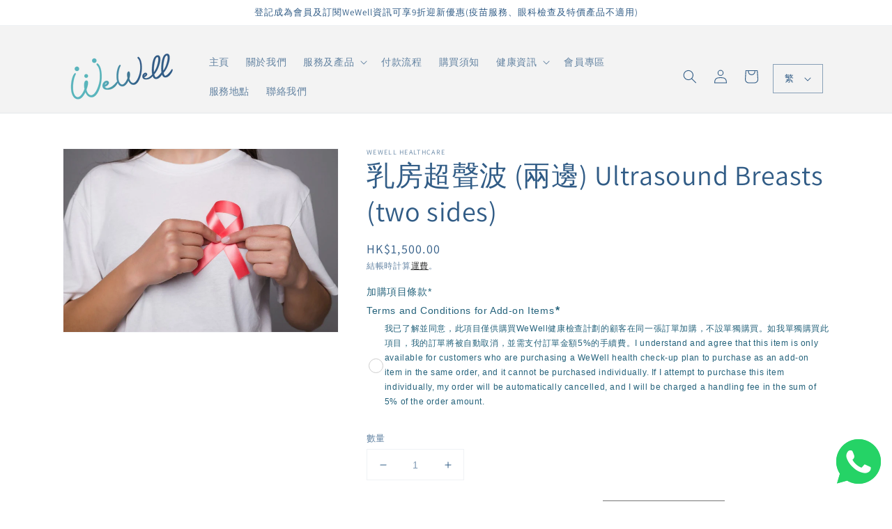

--- FILE ---
content_type: text/html; charset=UTF-8
request_url: https://app.inspon.com/dev-app/backend/api/api.php
body_size: 310
content:
{"product":{"title":"\u4e73\u623f\u8d85\u8072\u6ce2 (\u5169\u908a) Ultrasound Breasts (two sides)","featuredImage":{"id":"gid:\/\/shopify\/ProductImage\/29763174039758"},"options":[{"name":"Title","values":["Default Title"]}],"variants":[{"id":40709276631246,"option1":"Default Title","title":"Default Title","price":"1500.00"}]},"collection":[{"title":"Best Selling Products"},{"title":"Newest Products"},{"title":"\u52a0\u6aa2\u9805\u76ee"},{"title":"All Products"}]}

--- FILE ---
content_type: text/html; charset=UTF-8
request_url: https://app.inspon.com/dev-app/backend/api/api.php
body_size: 4024
content:
{"data":[{"fieldType":"combined","fieldname":"\u65b0\u4e00\u4ee3\u5e36\u72c0\u76b0\u75b9 (\u751f\u86c7) \u75ab\u82d7 (Shingrix) (2\u91dd) (SCH-VAC-00391)","fontColor":"#315B86","textColor":"#315B86","appVariant":[],"allVariants":true,"borderColor":"#cccccc","commonReqMsg":"\u8acb\u78ba\u8a8d\u63a5\u7a2e\u5b89\u6392\uff0c\u8b1d\u8b1d\uff01","inpFieldType":"both","textFontSize":"14","tooltipColor":"#000","allFieldsData":[{"data":{"fieldValues":["\u672c\u4eba\u660e\u767d\u53ca\u78ba\u8a8d\u4ee5\u4e0a\u63a5\u7a2e\u5b89\u6392"],"propertyName":"\u8cfc\u8cb7\u524d\u7d30\u95b1\u4ee5\u4e0b\u6ce8\u610f\u4e8b\u9805","customLanguage":[],"conditionalLogic":false,"customPriceAddon":"","optionlistHeading":"\u6b64\u75ab\u82d7\u53ea\u4f9b\u4ee5\u4e0b\u985e\u5225\u4eba\u58eb\u63a5\u7a2e(\u5426\u5247\u8a3a\u6240\u4e0d\u63d0\u4f9b\u6253\u91dd\u670d\u52d9)\uff1a\n- 50 \u6b72\u6216\u4ee5\u4e0a\u4eba\u58eb \u6216\n- 19\u6b72\u6216\u4ee5\u4e0a\u7531\u8ca0\u8cac\u75ab\u82d7\u6ce8\u5c04\u91ab\u751f\u78ba\u8a8d\u70ba\u514d\u75ab\u529f\u80fd\u4f4e\u4e0b\u4eba\u58eb ","rightToLeftOption":false,"optionlistMultiSel":false,"prodPriceAddonData":[{"id":"","price":"","prodId":"","prodType":"","prodTitle":"","variantTitle":""}],"optionlistPreselect":false,"maxFieldLengthOption":false,"optionlistChooseText":"Choose Any Option: ","optionlistPreOptions":[{"label":"\u672c\u4eba\u660e\u767d\u53ca\u78ba\u8a8d\u4ee5\u4e0a\u63a5\u7a2e\u5b89\u6392","value":"\u672c\u4eba\u660e\u767d\u53ca\u78ba\u8a8d\u4ee5\u4e0a\u63a5\u7a2e\u5b89\u6392"}],"textFieldCustomPrice":false,"textFieldTranslation":false,"optionlistPreSelValue":"\u662f","conditionalLogicOption":"select","textFieldtoolTipOption":false,"textFieldRequiredOption":true,"conditionalLogicHasValue":"has","textFieldRequiredMessage":"Please enter\/select the values before add to cart"},"name":"\u6b64\u75ab\u82d7\u53ea\u4f9b\u4ee5\u4e0b\u985e\u5225\u4eba\u58eb\u63a5\u7a2e(\u5426\u5247\u8a3a\u6240\u4e0d\u63d0\u4f9b\u6253\u91dd\u670d\u52d9)\uff1a\n- 50 \u6b72\u6216\u4ee5\u4e0a\u4eba\u58eb \u6216\n- 19\u6b72\u6216\u4ee5\u4e0a\u7531\u8ca0\u8cac\u75ab\u82d7\u6ce8\u5c04\u91ab\u751f\u78ba\u8a8d\u70ba\u514d\u75ab\u529f\u80fd\u4f4e\u4e0b\u4eba\u58eb ","type":"optionlist"}],"inputFontSize":"14","textFieldWidth":"fill","backgroundColor":"#fff","allVariantValues":[],"borderRadiusSize":"0","placeholderColor":"#cccccc","productCondition":{"products":["\u65b0\u4e00\u4ee3\u5e36\u72c0\u76b0\u75b9 (\u751f\u86c7) \u75ab\u82d7 (Shingrix) (2\u91dd) (SCH-VAC-00391)"],"condition":[],"collection":[],"prodTitleEqual":[],"prodTitleContains":[],"collectionTitleEqual":[],"collectionTitleContains":[]},"thisProductCheck":true,"thisVariantCheck":false,"allConditionCheck":false,"anyConditionCheck":false,"allConditionVariant":false,"allVariantValuesNew":[],"anyConditionVariant":false,"fieldResizeDisabled":false,"thisCollectionCheck":false,"defaultTextfieldFont":"2","noneConditionVariant":false,"selectedProductsdata":[{"id":"6962698551502","title":"\u65b0\u4e00\u4ee3\u5e36\u72c0\u76b0\u75b9 (\u751f\u86c7) \u75ab\u82d7 (Shingrix) (2\u91dd) (SCH-VAC-00391)"}],"showOnAllFieldsCheck":false,"selectedCollectionsData":[],"data_id":"94426"},{"fieldType":"combined","fieldname":"\u5152\u7ae5\u75ab\u82d7\u88dc\u5145\u8a08\u5283 (SCH-VAC-00480)","fontColor":"#315B86","textColor":"#315B86","appVariant":[],"allVariants":true,"borderColor":"#cccccc","commonReqMsg":"\u8acb\u78ba\u8a8d\u63a5\u7a2e\u5b89\u6392\uff0c\u8b1d\u8b1d\uff01","inpFieldType":"both","textFontSize":"14","tooltipColor":"#000","allFieldsData":[{"data":{"fieldValues":["\u672c\u4eba\u660e\u767d\u53ca\u78ba\u8a8d\u4ee5\u4e0a\u63a5\u7a2e\u5b89\u6392"],"propertyName":"\u8cfc\u8cb7\u524d\u7d30\u95b1\u4ee5\u4e0b\u6ce8\u610f\u4e8b\u9805","customLanguage":[],"conditionalLogic":false,"customPriceAddon":"","optionlistHeading":"\u6b64\u5152\u7ae5\u75ab\u82d7\u8a08\u5283\u9700\u8981\u914d\u5408\u300c\u9999\u6e2f\u5152\u7ae5\u514d\u75ab\u63a5\u7a2e\u8a08\u5283\u300d\u9032\u884c\u63a5\u7a2e","rightToLeftOption":false,"optionlistMultiSel":false,"prodPriceAddonData":[{"id":"","price":"","prodId":"","prodType":"","prodTitle":"","variantTitle":""}],"optionlistPreselect":false,"maxFieldLengthOption":false,"optionlistChooseText":"Choose Any Option: ","optionlistPreOptions":[{"label":"\u672c\u4eba\u660e\u767d\u53ca\u78ba\u8a8d\u4ee5\u4e0a\u63a5\u7a2e\u5b89\u6392","value":"\u672c\u4eba\u660e\u767d\u53ca\u78ba\u8a8d\u4ee5\u4e0a\u63a5\u7a2e\u5b89\u6392"}],"textFieldCustomPrice":false,"textFieldTranslation":false,"optionlistPreSelValue":"\u662f","conditionalLogicOption":"select","textFieldtoolTipOption":false,"textFieldRequiredOption":true,"conditionalLogicHasValue":"has","textFieldRequiredMessage":"Please enter\/select the values before add to cart"},"name":"\u6b64\u5152\u7ae5\u75ab\u82d7\u8a08\u5283\u9700\u8981\u914d\u5408\u300c\u9999\u6e2f\u5152\u7ae5\u514d\u75ab\u63a5\u7a2e\u8a08\u5283\u300d\u9032\u884c\u63a5\u7a2e","type":"optionlist"}],"inputFontSize":"14","textFieldWidth":"fill","backgroundColor":"#fff","allVariantValues":[],"borderRadiusSize":"0","placeholderColor":"#cccccc","productCondition":{"products":["\u5152\u7ae5\u75ab\u82d7\u88dc\u5145\u8a08\u5283 (SCH-VAC-00480)"],"condition":[],"collection":[],"prodTitleEqual":[],"prodTitleContains":[],"collectionTitleEqual":[],"collectionTitleContains":[]},"thisProductCheck":true,"thisVariantCheck":false,"allConditionCheck":false,"anyConditionCheck":false,"allConditionVariant":false,"allVariantValuesNew":[],"anyConditionVariant":false,"fieldResizeDisabled":false,"thisCollectionCheck":false,"defaultTextfieldFont":"2","noneConditionVariant":false,"selectedProductsdata":[{"id":"7502493188302","title":"\u5152\u7ae5\u75ab\u82d7\u88dc\u5145\u8a08\u5283 (SCH-VAC-00480)"}],"showOnAllFieldsCheck":false,"selectedCollectionsData":[],"data_id":"94759"},{"fieldType":"combined","fieldname":"\u5152\u7ae5\u75ab\u82d7\u5347\u7d1a\u88dc\u5145\u8a08\u5283 (SCH-VAC-00481)","fontColor":"#315B86","textColor":"#315B86","appVariant":[],"allVariants":true,"borderColor":"#cccccc","commonReqMsg":"\u8acb\u78ba\u8a8d\u63a5\u7a2e\u5b89\u6392\uff0c\u8b1d\u8b1d\uff01","inpFieldType":"both","textFontSize":"14","tooltipColor":"#000","allFieldsData":[{"data":{"fieldValues":["\u672c\u4eba\u660e\u767d\u53ca\u78ba\u8a8d\u4ee5\u4e0a\u63a5\u7a2e\u5b89\u6392"],"propertyName":"\u8cfc\u8cb7\u524d\u7d30\u95b1\u4ee5\u4e0b\u6ce8\u610f\u4e8b\u9805","customLanguage":[],"conditionalLogic":false,"customPriceAddon":"","optionlistHeading":"\u6b64\u5152\u7ae5\u75ab\u82d7\u8a08\u5283\u9700\u8981\u914d\u5408\u300c\u9999\u6e2f\u5152\u7ae5\u514d\u75ab\u63a5\u7a2e\u8a08\u5283\u300d\u9032\u884c\u63a5\u7a2e","rightToLeftOption":false,"optionlistMultiSel":false,"prodPriceAddonData":[{"id":"","price":"","prodId":"","prodType":"","prodTitle":"","variantTitle":""}],"optionlistPreselect":false,"maxFieldLengthOption":false,"optionlistChooseText":"Choose Any Option: ","optionlistPreOptions":[{"label":"\u672c\u4eba\u660e\u767d\u53ca\u78ba\u8a8d\u4ee5\u4e0a\u63a5\u7a2e\u5b89\u6392","value":"\u672c\u4eba\u660e\u767d\u53ca\u78ba\u8a8d\u4ee5\u4e0a\u63a5\u7a2e\u5b89\u6392"}],"textFieldCustomPrice":false,"textFieldTranslation":false,"optionlistPreSelValue":"\u662f","conditionalLogicOption":"select","textFieldtoolTipOption":false,"textFieldRequiredOption":true,"conditionalLogicHasValue":"has","textFieldRequiredMessage":"Please enter\/select the values before add to cart"},"name":"\u6b64\u5152\u7ae5\u75ab\u82d7\u8a08\u5283\u9700\u8981\u914d\u5408\u300c\u9999\u6e2f\u5152\u7ae5\u514d\u75ab\u63a5\u7a2e\u8a08\u5283\u300d\u9032\u884c\u63a5\u7a2e","type":"optionlist"}],"inputFontSize":"14","textFieldWidth":"fill","backgroundColor":"#fff","allVariantValues":[],"borderRadiusSize":"0","placeholderColor":"#cccccc","productCondition":{"products":["\u5152\u7ae5\u75ab\u82d7\u5347\u7d1a\u88dc\u5145\u8a08\u5283 (SCH-VAC-00481)"],"condition":[],"collection":[],"prodTitleEqual":[],"prodTitleContains":[],"collectionTitleEqual":[],"collectionTitleContains":[]},"thisProductCheck":true,"thisVariantCheck":false,"allConditionCheck":false,"anyConditionCheck":false,"allConditionVariant":false,"allVariantValuesNew":[],"anyConditionVariant":false,"fieldResizeDisabled":false,"thisCollectionCheck":false,"defaultTextfieldFont":"2","noneConditionVariant":false,"selectedProductsdata":[{"id":"7502491386062","title":"\u5152\u7ae5\u75ab\u82d7\u5347\u7d1a\u88dc\u5145\u8a08\u5283 (SCH-VAC-00481)"}],"showOnAllFieldsCheck":false,"selectedCollectionsData":[],"data_id":"94761"},{"fieldType":"combined","fieldname":"\u5152\u7ae5\u75ab\u82d7\u5347\u7d1a\u512a\u8d8a\u8a08\u5283 (SCH-VAC-00482)","fontColor":"#315B86","textColor":"#315B86","appVariant":[],"allVariants":true,"borderColor":"#cccccc","commonReqMsg":"\u8acb\u78ba\u8a8d\u63a5\u7a2e\u5b89\u6392\uff0c\u8b1d\u8b1d\uff01","inpFieldType":"both","textFontSize":"14","tooltipColor":"#000","allFieldsData":[{"data":{"fieldValues":["\u672c\u4eba\u660e\u767d\u53ca\u78ba\u8a8d\u4ee5\u4e0a\u63a5\u7a2e\u5b89\u6392"],"propertyName":"\u8cfc\u8cb7\u524d\u7d30\u95b1\u4ee5\u4e0b\u6ce8\u610f\u4e8b\u9805","customLanguage":[],"conditionalLogic":false,"customPriceAddon":"","optionlistHeading":"\u6b64\u5152\u7ae5\u75ab\u82d7\u8a08\u5283\u9700\u8981\u914d\u5408\u300c\u9999\u6e2f\u5152\u7ae5\u514d\u75ab\u63a5\u7a2e\u8a08\u5283\u300d\u9032\u884c\u63a5\u7a2e","rightToLeftOption":false,"optionlistMultiSel":false,"prodPriceAddonData":[{"id":"","price":"","prodId":"","prodType":"","prodTitle":"","variantTitle":""}],"optionlistPreselect":false,"maxFieldLengthOption":false,"optionlistChooseText":"Choose Any Option: ","optionlistPreOptions":[{"label":"\u672c\u4eba\u660e\u767d\u53ca\u78ba\u8a8d\u4ee5\u4e0a\u63a5\u7a2e\u5b89\u6392","value":"\u672c\u4eba\u660e\u767d\u53ca\u78ba\u8a8d\u4ee5\u4e0a\u63a5\u7a2e\u5b89\u6392"}],"textFieldCustomPrice":false,"textFieldTranslation":false,"optionlistPreSelValue":"\u662f","conditionalLogicOption":"select","textFieldtoolTipOption":false,"textFieldRequiredOption":true,"conditionalLogicHasValue":"has","textFieldRequiredMessage":"Please enter\/select the values before add to cart"},"name":"\u6b64\u5152\u7ae5\u75ab\u82d7\u8a08\u5283\u9700\u8981\u914d\u5408\u300c\u9999\u6e2f\u5152\u7ae5\u514d\u75ab\u63a5\u7a2e\u8a08\u5283\u300d\u9032\u884c\u63a5\u7a2e","type":"optionlist"}],"inputFontSize":"14","textFieldWidth":"fill","backgroundColor":"#fff","allVariantValues":[],"borderRadiusSize":"0","placeholderColor":"#cccccc","productCondition":{"products":["\u5152\u7ae5\u75ab\u82d7\u5347\u7d1a\u512a\u8d8a\u8a08\u5283 (SCH-VAC-00482)"],"condition":[],"collection":[],"prodTitleEqual":[],"prodTitleContains":[],"collectionTitleEqual":[],"collectionTitleContains":[]},"thisProductCheck":true,"thisVariantCheck":false,"allConditionCheck":false,"anyConditionCheck":false,"allConditionVariant":false,"allVariantValuesNew":[],"anyConditionVariant":false,"fieldResizeDisabled":false,"thisCollectionCheck":false,"defaultTextfieldFont":"2","noneConditionVariant":false,"selectedProductsdata":[{"id":"7502465597646","title":"\u5152\u7ae5\u75ab\u82d7\u5347\u7d1a\u512a\u8d8a\u8a08\u5283 (SCH-VAC-00482)"}],"showOnAllFieldsCheck":false,"selectedCollectionsData":[],"data_id":"94762"},{"fieldType":"combined","fieldname":"\u96d9\u4eba\u5a5a\u524d\u6aa2\u67e5\u8a08\u5283 (SCH-ANN-05143)","fontColor":"#315B86","textColor":"#315B86","appVariant":[],"allVariants":true,"borderColor":"#cccccc","commonReqMsg":"\u8acb\u78ba\u8a8d\u6a23\u672c\u6536\u96c6\u5b89\u6392\uff0c\u8b1d\u8b1d\uff01","inpFieldType":"both","textFontSize":"14","tooltipColor":"#000","allFieldsData":[{"data":{"fieldValues":["\u672c\u4eba\u660e\u767d\u53ca\u78ba\u8a8d\u4ee5\u4e0a\u6a23\u672c\u6536\u96c6\u5b89\u6392"],"propertyName":"\u8cfc\u8cb7\u524d\u7d30\u95b1\u4ee5\u4e0b\u6ce8\u610f\u4e8b\u9805","customLanguage":[],"conditionalLogic":false,"customPriceAddon":"","optionlistHeading":"\u6703\u54e1\u9700\u8981\u89aa\u81ea\u5c07\u7cbe\u6db2\u6a23\u672c\u9001\u81f3\u666e\u5eb7\u5316\u9a57\u4e2d\u5fc3 \u3010\u5730\u5740: \u9999\u6e2f\u4e5d\u9f8d\u9577\u6c99\u7063\u91ab\u5c40\u8857555\u865f\u6021\u9ad8\u5de5\u696d\u4e2d\u5fc38\u6a134\u5ba4 (\u6e2f\u9435\u9577\u6c99\u7063\u7ad9B\u51fa\u53e3)\u3011 (\u96fb\u8a71: 3529 1983)","rightToLeftOption":false,"optionlistMultiSel":false,"prodPriceAddonData":[{"id":"","price":"","prodId":"","prodType":"","prodTitle":"","variantTitle":""}],"optionlistPreselect":false,"maxFieldLengthOption":false,"optionlistChooseText":"Choose Any Option: ","optionlistPreOptions":[{"label":"\u672c\u4eba\u660e\u767d\u53ca\u78ba\u8a8d\u4ee5\u4e0a\u6a23\u672c\u6536\u96c6\u5b89\u6392","value":"\u672c\u4eba\u660e\u767d\u53ca\u78ba\u8a8d\u4ee5\u4e0a\u6a23\u672c\u6536\u96c6\u5b89\u6392"}],"textFieldCustomPrice":false,"textFieldTranslation":false,"optionlistPreSelValue":"\u662f","conditionalLogicOption":"select","textFieldtoolTipOption":false,"textFieldRequiredOption":true,"conditionalLogicHasValue":"has","textFieldRequiredMessage":"Please enter\/select the values before add to cart"},"name":"\u6703\u54e1\u9700\u8981\u89aa\u81ea\u5c07\u7cbe\u6db2\u6a23\u672c\u9001\u81f3\u666e\u5eb7\u5316\u9a57\u4e2d\u5fc3 \u3010\u5730\u5740: \u9999\u6e2f\u4e5d\u9f8d\u9577\u6c99\u7063\u91ab\u5c40\u8857555\u865f\u6021\u9ad8\u5de5\u696d\u4e2d\u5fc38\u6a134\u5ba4 (\u6e2f\u9435\u9577\u6c99\u7063\u7ad9B\u51fa\u53e3)\u3011 (\u96fb\u8a71: 3529 1983)","type":"optionlist"}],"inputFontSize":"14","textFieldWidth":"fill","backgroundColor":"#fff","allVariantValues":[],"borderRadiusSize":"0","placeholderColor":"#cccccc","productCondition":{"products":["\u96d9\u4eba\u5a5a\u524d\u6aa2\u67e5\u8a08\u5283 (SCH-ANN-05143)"],"condition":[],"collection":[],"prodTitleEqual":[],"prodTitleContains":[],"collectionTitleEqual":[],"collectionTitleContains":[]},"thisProductCheck":true,"thisVariantCheck":false,"allConditionCheck":false,"anyConditionCheck":false,"allConditionVariant":false,"allVariantValuesNew":[],"anyConditionVariant":false,"fieldResizeDisabled":false,"thisCollectionCheck":false,"defaultTextfieldFont":"2","noneConditionVariant":false,"selectedProductsdata":[{"id":"7094666297550","title":"\u96d9\u4eba\u5a5a\u524d\u6aa2\u67e5\u8a08\u5283 (SCH-ANN-05143)"}],"showOnAllFieldsCheck":false,"selectedCollectionsData":[],"data_id":"94763"},{"fieldType":"combined","fieldname":"\u5152\u7ae5\u904e\u654f\u9ad4\u8cea\u81f4\u654f\u539f\u6e2c\u8a66 (SCH-ANN-05630)","fontColor":"#315B86","textColor":"#315B86","appVariant":[],"allVariants":true,"borderColor":"#cccccc","commonReqMsg":"\u8acb\u78ba\u8a8d\u62bd\u8840\u5316\u9a57\u5b89\u6392\uff0c\u8b1d\u8b1d\uff01","inpFieldType":"both","textFontSize":"14","tooltipColor":"#000","allFieldsData":[{"data":{"fieldValues":["\u672c\u4eba\u660e\u767d\u53ca\u78ba\u8a8d\u4ee5\u4e0a\u62bd\u8840\u5316\u9a57\u5b89\u6392"],"propertyName":"\u8cfc\u8cb7\u524d\u7d30\u95b1\u4ee5\u4e0b\u6ce8\u610f\u4e8b\u9805","customLanguage":[],"conditionalLogic":false,"customPriceAddon":"","optionlistHeading":"\u6b64\u5152\u7ae5\u81f4\u654f\u539f\u6e2c\u8a66\u9700\u9032\u884c\u62bd\u8840\u5316\u9a57","rightToLeftOption":false,"optionlistMultiSel":false,"prodPriceAddonData":[{"id":"","price":"","prodId":"","prodType":"","prodTitle":"","variantTitle":""}],"optionlistPreselect":false,"maxFieldLengthOption":false,"optionlistChooseText":"Choose Any Option: ","optionlistPreOptions":[{"label":"\u672c\u4eba\u660e\u767d\u53ca\u78ba\u8a8d\u4ee5\u4e0a\u62bd\u8840\u5316\u9a57\u5b89\u6392","value":"\u672c\u4eba\u660e\u767d\u53ca\u78ba\u8a8d\u4ee5\u4e0a\u62bd\u8840\u5316\u9a57\u5b89\u6392"}],"textFieldCustomPrice":false,"textFieldTranslation":false,"optionlistPreSelValue":"\u662f","conditionalLogicOption":"select","textFieldtoolTipOption":false,"textFieldRequiredOption":true,"conditionalLogicHasValue":"has","textFieldRequiredMessage":"Please enter\/select the values before add to cart"},"name":"\u6b64\u5152\u7ae5\u81f4\u654f\u539f\u6e2c\u8a66\u9700\u9032\u884c\u62bd\u8840\u5316\u9a57","type":"optionlist"}],"inputFontSize":"14","textFieldWidth":"fill","backgroundColor":"#fff","allVariantValues":[],"borderRadiusSize":"0","placeholderColor":"#cccccc","productCondition":{"products":["\u5152\u7ae5\u904e\u654f\u9ad4\u8cea\u81f4\u654f\u539f\u6e2c\u8a66 (SCH-ANN-05630)"],"condition":[],"collection":[],"prodTitleEqual":[],"prodTitleContains":[],"collectionTitleEqual":[],"collectionTitleContains":[]},"thisProductCheck":true,"thisVariantCheck":false,"allConditionCheck":false,"anyConditionCheck":false,"allConditionVariant":false,"allVariantValuesNew":[],"anyConditionVariant":false,"fieldResizeDisabled":false,"thisCollectionCheck":false,"defaultTextfieldFont":"2","noneConditionVariant":false,"selectedProductsdata":[{"id":"7297083080910","title":"\u5152\u7ae5\u904e\u654f\u9ad4\u8cea\u81f4\u654f\u539f\u6e2c\u8a66 (SCH-ANN-05630)"}],"showOnAllFieldsCheck":false,"selectedCollectionsData":[],"data_id":"94764"},{"fieldType":"combined","fieldname":"\u5152\u7ae5\u5438\u5165\u6027\u81f4\u654f\u539f\u6e2c\u8a66 (SCH-ANN-05631)","fontColor":"#315B86","textColor":"#315B86","appVariant":[],"allVariants":true,"borderColor":"#cccccc","commonReqMsg":"\u8acb\u78ba\u8a8d\u62bd\u8840\u5316\u9a57\u5b89\u6392\uff0c\u8b1d\u8b1d\uff01","inpFieldType":"both","textFontSize":"14","tooltipColor":"#000","allFieldsData":[{"data":{"fieldValues":["\u672c\u4eba\u660e\u767d\u53ca\u78ba\u8a8d\u4ee5\u4e0a\u62bd\u8840\u5316\u9a57\u5b89\u6392"],"propertyName":"\u8cfc\u8cb7\u524d\u7d30\u95b1\u4ee5\u4e0b\u6ce8\u610f\u4e8b\u9805","customLanguage":[],"conditionalLogic":false,"customPriceAddon":"","optionlistHeading":"\u6b64\u5152\u7ae5\u81f4\u654f\u539f\u6e2c\u8a66\u9700\u9032\u884c\u62bd\u8840\u5316\u9a57","rightToLeftOption":false,"optionlistMultiSel":false,"prodPriceAddonData":[{"id":"","price":"","prodId":"","prodType":"","prodTitle":"","variantTitle":""}],"optionlistPreselect":false,"maxFieldLengthOption":false,"optionlistChooseText":"Choose Any Option: ","optionlistPreOptions":[{"label":"\u672c\u4eba\u660e\u767d\u53ca\u78ba\u8a8d\u4ee5\u4e0a\u62bd\u8840\u5316\u9a57\u5b89\u6392","value":"\u672c\u4eba\u660e\u767d\u53ca\u78ba\u8a8d\u4ee5\u4e0a\u62bd\u8840\u5316\u9a57\u5b89\u6392"}],"textFieldCustomPrice":false,"textFieldTranslation":false,"optionlistPreSelValue":"\u662f","conditionalLogicOption":"select","textFieldtoolTipOption":false,"textFieldRequiredOption":true,"conditionalLogicHasValue":"has","textFieldRequiredMessage":"Please enter\/select the values before add to cart"},"name":"\u6b64\u5152\u7ae5\u81f4\u654f\u539f\u6e2c\u8a66\u9700\u9032\u884c\u62bd\u8840\u5316\u9a57","type":"optionlist"}],"inputFontSize":"14","textFieldWidth":"fill","backgroundColor":"#fff","allVariantValues":[],"borderRadiusSize":"0","placeholderColor":"#cccccc","productCondition":{"products":["\u5152\u7ae5\u5438\u5165\u6027\u81f4\u654f\u539f\u6e2c\u8a66 (SCH-ANN-05631)"],"condition":[],"collection":[],"prodTitleEqual":[],"prodTitleContains":[],"collectionTitleEqual":[],"collectionTitleContains":[]},"thisProductCheck":true,"thisVariantCheck":false,"allConditionCheck":false,"anyConditionCheck":false,"allConditionVariant":false,"allVariantValuesNew":[],"anyConditionVariant":false,"fieldResizeDisabled":false,"thisCollectionCheck":false,"defaultTextfieldFont":"2","noneConditionVariant":false,"selectedProductsdata":[{"id":"7297083375822","title":"\u5152\u7ae5\u5438\u5165\u6027\u81f4\u654f\u539f\u6e2c\u8a66 (SCH-ANN-05631)"}],"showOnAllFieldsCheck":false,"selectedCollectionsData":[],"data_id":"94766"},{"fieldType":"combined","fieldname":"\u5bb6\u5ead\u50ad\u5de5\u5065\u5eb7\u6aa2\u67e5 (SCH-ANN-05092)","fontColor":"#315B86","textColor":"#315B86","appVariant":[],"allVariants":true,"borderColor":"#cccccc","commonReqMsg":"\u8acb\u78ba\u8a8d\u8a08\u5283\u5b89\u6392\uff0c\u8b1d\u8b1d\uff01","inpFieldType":"both","textFontSize":"14","tooltipColor":"#000","allFieldsData":[{"data":{"fieldValues":["\u672c\u4eba\u660e\u767d\u53ca\u78ba\u8a8d\u4ee5\u4e0a\u8a08\u5283\u5b89\u6392"],"propertyName":"\u8cfc\u8cb7\u524d\u7d30\u95b1\u4ee5\u4e0b\u6ce8\u610f\u4e8b\u9805","customLanguage":[],"conditionalLogic":false,"customPriceAddon":"","optionlistHeading":"\u6b64\u5bb6\u5ead\u50ad\u5de5\u5065\u5eb7\u6aa2\u67e5\u8a08\u5283\u50c5\u63d0\u4f9b\u91ab\u7642\u5831\u544a\u53ca\u5efa\u8b70\uff0c\u4e0d\u5305\u542b\u5831\u544a\u89e3\u91cb\u74b0\u7bc0","rightToLeftOption":false,"optionlistMultiSel":false,"prodPriceAddonData":[{"id":"","price":"","prodId":"","prodType":"","prodTitle":"","variantTitle":""}],"optionlistPreselect":false,"maxFieldLengthOption":false,"optionlistChooseText":"Choose Any Option: ","optionlistPreOptions":[{"label":"\u672c\u4eba\u660e\u767d\u53ca\u78ba\u8a8d\u4ee5\u4e0a\u8a08\u5283\u5b89\u6392","value":"\u672c\u4eba\u660e\u767d\u53ca\u78ba\u8a8d\u4ee5\u4e0a\u8a08\u5283\u5b89\u6392"}],"textFieldCustomPrice":false,"textFieldTranslation":false,"optionlistPreSelValue":"\u662f","conditionalLogicOption":"select","textFieldtoolTipOption":false,"textFieldRequiredOption":true,"conditionalLogicHasValue":"has","textFieldRequiredMessage":"Please enter\/select the values before add to cart"},"name":"\u6b64\u5bb6\u5ead\u50ad\u5de5\u5065\u5eb7\u6aa2\u67e5\u8a08\u5283\u50c5\u63d0\u4f9b\u91ab\u7642\u5831\u544a\u53ca\u5efa\u8b70\uff0c\u4e0d\u5305\u542b\u5831\u544a\u89e3\u91cb\u74b0\u7bc0","type":"optionlist"}],"inputFontSize":"14","textFieldWidth":"fill","backgroundColor":"#fff","allVariantValues":[],"borderRadiusSize":"0","placeholderColor":"#cccccc","productCondition":{"products":["\u5bb6\u5ead\u50ad\u5de5\u5065\u5eb7\u6aa2\u67e5 (SCH-ANN-05092)"],"condition":[],"collection":[],"prodTitleEqual":[],"prodTitleContains":[],"collectionTitleEqual":[],"collectionTitleContains":[]},"thisProductCheck":true,"thisVariantCheck":false,"allConditionCheck":false,"anyConditionCheck":false,"allConditionVariant":false,"allVariantValuesNew":[],"anyConditionVariant":false,"fieldResizeDisabled":false,"thisCollectionCheck":false,"defaultTextfieldFont":"2","noneConditionVariant":false,"selectedProductsdata":[{"id":"7014836437198","title":"\u5bb6\u5ead\u50ad\u5de5\u5065\u5eb7\u6aa2\u67e5 (SCH-ANN-05092)"}],"showOnAllFieldsCheck":false,"selectedCollectionsData":[],"data_id":"94768"},{"fieldType":"combined","fieldname":"\u5b50\u5bae\u9838\u764c\u98a8\u96aa\u6aa2\u67e5 (SCH-ANN-04651)","fontColor":"#315B86","textColor":"#315B86","appVariant":[],"allVariants":true,"borderColor":"#cccccc","commonReqMsg":"\u8acb\u78ba\u8a8d\u8a08\u5283\u5b89\u6392\uff0c\u8b1d\u8b1d\uff01","inpFieldType":"both","textFontSize":"14","tooltipColor":"#000","allFieldsData":[{"data":{"fieldValues":["\u672c\u4eba\u660e\u767d\u53ca\u78ba\u8a8d\u4ee5\u4e0a\u8a08\u5283\u5b89\u6392"],"propertyName":"\u8cfc\u8cb7\u524d\u7d30\u95b1\u4ee5\u4e0b\u6ce8\u610f\u4e8b\u9805","customLanguage":[],"conditionalLogic":false,"customPriceAddon":"","optionlistHeading":"\u6b64\u5b50\u5bae\u9838\u764c\u98a8\u96aa\u6aa2\u67e5\u8a08\u5283\u50c5\u63d0\u4f9b\u91ab\u7642\u5831\u544a\u53ca\u5efa\u8b70\uff0c\u4e0d\u5305\u542b\u5831\u544a\u89e3\u91cb\u74b0\u7bc0","rightToLeftOption":false,"optionlistMultiSel":false,"prodPriceAddonData":[{"id":"","price":"","prodId":"","prodType":"","prodTitle":"","variantTitle":""}],"optionlistPreselect":false,"maxFieldLengthOption":false,"optionlistChooseText":"Choose Any Option: ","optionlistPreOptions":[{"label":"\u672c\u4eba\u660e\u767d\u53ca\u78ba\u8a8d\u4ee5\u4e0a\u8a08\u5283\u5b89\u6392","value":"\u672c\u4eba\u660e\u767d\u53ca\u78ba\u8a8d\u4ee5\u4e0a\u8a08\u5283\u5b89\u6392"}],"textFieldCustomPrice":false,"textFieldTranslation":false,"optionlistPreSelValue":"\u662f","conditionalLogicOption":"select","textFieldtoolTipOption":false,"textFieldRequiredOption":true,"conditionalLogicHasValue":"has","textFieldRequiredMessage":"Please enter\/select the values before add to cart"},"name":"\u6b64\u5b50\u5bae\u9838\u764c\u98a8\u96aa\u6aa2\u67e5\u8a08\u5283\u50c5\u63d0\u4f9b\u91ab\u7642\u5831\u544a\u53ca\u5efa\u8b70\uff0c\u4e0d\u5305\u542b\u5831\u544a\u89e3\u91cb\u74b0\u7bc0","type":"optionlist"}],"inputFontSize":"14","textFieldWidth":"fill","backgroundColor":"#fff","allVariantValues":[],"borderRadiusSize":"0","placeholderColor":"#cccccc","productCondition":{"products":["\u5b50\u5bae\u9838\u764c\u98a8\u96aa\u6aa2\u67e5 (SCH-ANN-04651)"],"condition":[],"collection":[],"prodTitleEqual":[],"prodTitleContains":[],"collectionTitleEqual":[],"collectionTitleContains":[]},"thisProductCheck":true,"thisVariantCheck":false,"allConditionCheck":false,"anyConditionCheck":false,"allConditionVariant":false,"allVariantValuesNew":[],"anyConditionVariant":false,"fieldResizeDisabled":false,"thisCollectionCheck":false,"defaultTextfieldFont":"2","noneConditionVariant":false,"selectedProductsdata":[{"id":"6815421595854","title":"\u5b50\u5bae\u9838\u764c\u98a8\u96aa\u6aa2\u67e5 (SCH-ANN-04651)"}],"showOnAllFieldsCheck":false,"selectedCollectionsData":[],"data_id":"94769"},{"fieldType":"combined","fieldname":"\u5fc3\u8840\u7ba1\u75be\u75c5\u6aa2\u67e5 (SCH-ANN-04652)","fontColor":"#315B86","textColor":"#315B86","appVariant":[],"allVariants":true,"borderColor":"#cccccc","commonReqMsg":"\u8acb\u78ba\u8a8d\u8a08\u5283\u5b89\u6392\uff0c\u8b1d\u8b1d\uff01","inpFieldType":"both","textFontSize":"14","tooltipColor":"#000","allFieldsData":[{"data":{"fieldValues":["\u672c\u4eba\u660e\u767d\u53ca\u78ba\u8a8d\u4ee5\u4e0a\u8a08\u5283\u5b89\u6392"],"propertyName":"\u8cfc\u8cb7\u524d\u7d30\u95b1\u4ee5\u4e0b\u6ce8\u610f\u4e8b\u9805","customLanguage":[],"conditionalLogic":false,"customPriceAddon":"","optionlistHeading":"\u6b64\u5fc3\u8840\u7ba1\u75be\u75c5\u6aa2\u67e5\u8a08\u5283\u50c5\u63d0\u4f9b\u91ab\u7642\u5831\u544a\u53ca\u5efa\u8b70\uff0c\u4e0d\u5305\u542b\u5831\u544a\u89e3\u91cb\u74b0\u7bc0","rightToLeftOption":false,"optionlistMultiSel":false,"prodPriceAddonData":[{"id":"","price":"","prodId":"","prodType":"","prodTitle":"","variantTitle":""}],"optionlistPreselect":false,"maxFieldLengthOption":false,"optionlistChooseText":"Choose Any Option: ","optionlistPreOptions":[{"label":"\u672c\u4eba\u660e\u767d\u53ca\u78ba\u8a8d\u4ee5\u4e0a\u8a08\u5283\u5b89\u6392","value":"\u672c\u4eba\u660e\u767d\u53ca\u78ba\u8a8d\u4ee5\u4e0a\u8a08\u5283\u5b89\u6392"}],"textFieldCustomPrice":false,"textFieldTranslation":false,"optionlistPreSelValue":"\u662f","conditionalLogicOption":"select","textFieldtoolTipOption":false,"textFieldRequiredOption":true,"conditionalLogicHasValue":"has","textFieldRequiredMessage":"Please enter\/select the values before add to cart"},"name":"\u6b64\u5fc3\u8840\u7ba1\u75be\u75c5\u6aa2\u67e5\u8a08\u5283\u50c5\u63d0\u4f9b\u91ab\u7642\u5831\u544a\u53ca\u5efa\u8b70\uff0c\u4e0d\u5305\u542b\u5831\u544a\u89e3\u91cb\u74b0\u7bc0","type":"optionlist"}],"inputFontSize":"14","textFieldWidth":"fill","backgroundColor":"#fff","allVariantValues":[],"borderRadiusSize":"0","placeholderColor":"#cccccc","productCondition":{"products":["\u5fc3\u8840\u7ba1\u75be\u75c5\u6aa2\u67e5 (SCH-ANN-04652)"],"condition":[],"collection":[],"prodTitleEqual":[],"prodTitleContains":[],"collectionTitleEqual":[],"collectionTitleContains":[]},"thisProductCheck":true,"thisVariantCheck":false,"allConditionCheck":false,"anyConditionCheck":false,"allConditionVariant":false,"allVariantValuesNew":[],"anyConditionVariant":false,"fieldResizeDisabled":false,"thisCollectionCheck":false,"defaultTextfieldFont":"2","noneConditionVariant":false,"selectedProductsdata":[{"id":"6815421726926","title":"\u5fc3\u8840\u7ba1\u75be\u75c5\u6aa2\u67e5 (SCH-ANN-04652)"}],"showOnAllFieldsCheck":false,"selectedCollectionsData":[],"data_id":"94771"},{"fieldType":"combined","fieldname":"\u5e38\u898f\u809d\u81df\u6aa2\u67e5 (SCH-ANN-04649)","fontColor":"#315B86","textColor":"#315B86","appVariant":[],"allVariants":true,"borderColor":"#cccccc","commonReqMsg":"\u8acb\u78ba\u8a8d\u8a08\u5283\u5b89\u6392\uff0c\u8b1d\u8b1d\uff01","inpFieldType":"both","textFontSize":"14","tooltipColor":"#000","allFieldsData":[{"data":{"fieldValues":["\u672c\u4eba\u660e\u767d\u53ca\u78ba\u8a8d\u4ee5\u4e0a\u8a08\u5283\u5b89\u6392"],"propertyName":"\u8cfc\u8cb7\u524d\u7d30\u95b1\u4ee5\u4e0b\u6ce8\u610f\u4e8b\u9805","customLanguage":[],"conditionalLogic":false,"customPriceAddon":"","optionlistHeading":"\u6b64\u5e38\u898f\u809d\u81df\u6aa2\u67e5\u8a08\u5283\u50c5\u63d0\u4f9b\u809d\u81df\u6aa2\u67e5\uff0c\u4e0d\u5305\u542b\u5831\u544a\u89e3\u91cb\u74b0\u7bc0","rightToLeftOption":false,"optionlistMultiSel":false,"prodPriceAddonData":[{"id":"","price":"","prodId":"","prodType":"","prodTitle":"","variantTitle":""}],"optionlistPreselect":false,"maxFieldLengthOption":false,"optionlistChooseText":"Choose Any Option: ","optionlistPreOptions":[{"label":"\u672c\u4eba\u660e\u767d\u53ca\u78ba\u8a8d\u4ee5\u4e0a\u8a08\u5283\u5b89\u6392","value":"\u672c\u4eba\u660e\u767d\u53ca\u78ba\u8a8d\u4ee5\u4e0a\u8a08\u5283\u5b89\u6392"}],"textFieldCustomPrice":false,"textFieldTranslation":false,"optionlistPreSelValue":"\u662f","conditionalLogicOption":"select","textFieldtoolTipOption":false,"textFieldRequiredOption":true,"conditionalLogicHasValue":"has","textFieldRequiredMessage":"Please enter\/select the values before add to cart"},"name":"\u6b64\u5e38\u898f\u809d\u81df\u6aa2\u67e5\u8a08\u5283\u50c5\u63d0\u4f9b\u809d\u81df\u6aa2\u67e5\uff0c\u4e0d\u5305\u542b\u5831\u544a\u89e3\u91cb\u74b0\u7bc0","type":"optionlist"}],"inputFontSize":"14","textFieldWidth":"fill","backgroundColor":"#fff","allVariantValues":[],"borderRadiusSize":"0","placeholderColor":"#cccccc","productCondition":{"products":["\u5e38\u898f\u809d\u81df\u6aa2\u67e5 (SCH-ANN-04649)"],"condition":[],"collection":[],"prodTitleEqual":[],"prodTitleContains":[],"collectionTitleEqual":[],"collectionTitleContains":[]},"thisProductCheck":true,"thisVariantCheck":false,"allConditionCheck":false,"anyConditionCheck":false,"allConditionVariant":false,"allVariantValuesNew":[],"anyConditionVariant":false,"fieldResizeDisabled":false,"thisCollectionCheck":false,"defaultTextfieldFont":"2","noneConditionVariant":false,"selectedProductsdata":[{"id":"6815421759694","title":"\u5e38\u898f\u809d\u81df\u6aa2\u67e5 (SCH-ANN-04649)"}],"showOnAllFieldsCheck":false,"selectedCollectionsData":[],"data_id":"94772"},{"fieldType":"combined","fieldname":"\u7cd6\u5c3f\u75c5\u98a8\u96aa\u6aa2\u67e5 (SCH-ANN-04650)","fontColor":"#315B86","textColor":"#315B86","appVariant":[],"allVariants":true,"borderColor":"#cccccc","commonReqMsg":"\u8acb\u78ba\u8a8d\u8a08\u5283\u5b89\u6392\uff0c\u8b1d\u8b1d\uff01","inpFieldType":"both","textFontSize":"14","tooltipColor":"#000","allFieldsData":[{"data":{"fieldValues":["\u672c\u4eba\u660e\u767d\u53ca\u78ba\u8a8d\u4ee5\u4e0a\u8a08\u5283\u5b89\u6392"],"propertyName":"\u8cfc\u8cb7\u524d\u7d30\u95b1\u4ee5\u4e0b\u6ce8\u610f\u4e8b\u9805","customLanguage":[],"conditionalLogic":false,"customPriceAddon":"","optionlistHeading":"\u6b64\u7cd6\u5c3f\u75c5\u98a8\u96aa\u6aa2\u67e5\u8a08\u5283\u50c5\u63d0\u4f9b\u91ab\u7642\u5831\u544a\u53ca\u5efa\u8b70\uff0c\u4e0d\u5305\u542b\u5831\u544a\u89e3\u91cb\u74b0\u7bc0","rightToLeftOption":false,"optionlistMultiSel":false,"prodPriceAddonData":[{"id":"","price":"","prodId":"","prodType":"","prodTitle":"","variantTitle":""}],"optionlistPreselect":false,"maxFieldLengthOption":false,"optionlistChooseText":"Choose Any Option: ","optionlistPreOptions":[{"label":"\u672c\u4eba\u660e\u767d\u53ca\u78ba\u8a8d\u4ee5\u4e0a\u8a08\u5283\u5b89\u6392","value":"\u672c\u4eba\u660e\u767d\u53ca\u78ba\u8a8d\u4ee5\u4e0a\u8a08\u5283\u5b89\u6392"}],"textFieldCustomPrice":false,"textFieldTranslation":false,"optionlistPreSelValue":"\u662f","conditionalLogicOption":"select","textFieldtoolTipOption":false,"textFieldRequiredOption":true,"conditionalLogicHasValue":"has","textFieldRequiredMessage":"Please enter\/select the values before add to cart"},"name":"\u6b64\u7cd6\u5c3f\u75c5\u98a8\u96aa\u6aa2\u67e5\u8a08\u5283\u50c5\u63d0\u4f9b\u91ab\u7642\u5831\u544a\u53ca\u5efa\u8b70\uff0c\u4e0d\u5305\u542b\u5831\u544a\u89e3\u91cb\u74b0\u7bc0","type":"optionlist"}],"inputFontSize":"14","textFieldWidth":"fill","backgroundColor":"#fff","allVariantValues":[],"borderRadiusSize":"0","placeholderColor":"#cccccc","productCondition":{"products":["\u7cd6\u5c3f\u75c5\u98a8\u96aa\u6aa2\u67e5 (SCH-ANN-04650)"],"condition":[],"collection":[],"prodTitleEqual":[],"prodTitleContains":[],"collectionTitleEqual":[],"collectionTitleContains":[]},"thisProductCheck":true,"thisVariantCheck":false,"allConditionCheck":false,"anyConditionCheck":false,"allConditionVariant":false,"allVariantValuesNew":[],"anyConditionVariant":false,"fieldResizeDisabled":false,"thisCollectionCheck":false,"defaultTextfieldFont":"2","noneConditionVariant":false,"selectedProductsdata":[{"id":"6815421661390","title":"\u7cd6\u5c3f\u75c5\u98a8\u96aa\u6aa2\u67e5 (SCH-ANN-04650)"}],"showOnAllFieldsCheck":false,"selectedCollectionsData":[],"data_id":"94773"},{"fieldType":"combined","fieldname":"T123","fontColor":"#315B86","textColor":"#315B86","appVariant":[],"allVariants":true,"borderColor":"#cccccc","commonReqMsg":"\u8acb\u78ba\u8a8d\u8a08\u5283\u5b89\u6392\uff0c\u8b1d\u8b1d\uff01","inpFieldType":"both","textFontSize":"14","tooltipColor":"#000","allFieldsData":[{"data":{"fieldValues":["\u672c\u4eba\u660e\u767d\u53ca\u78ba\u8a8d\u4ee5\u4e0a\u8a08\u5283\u5b89\u6392"],"propertyName":"\u8cfc\u8cb7\u524d\u7d30\u95b1\u4ee5\u4e0b\u6ce8\u610f\u4e8b\u9805","customLanguage":[],"conditionalLogic":false,"customPriceAddon":"","optionlistHeading":"\u6b64\u5e38\u898f\u809d\u81df\u6aa2\u67e5\u8a08\u5283\u50c5\u63d0\u4f9b\u809d\u81df\u6aa2\u67e5\uff0c\u4e0d\u5305\u542b\u5831\u544a\u89e3\u91cb\u74b0\u7bc0","rightToLeftOption":false,"optionlistMultiSel":false,"prodPriceAddonData":[{"id":"","price":"","prodId":"","prodType":"","prodTitle":"","variantTitle":""}],"optionlistPreselect":false,"maxFieldLengthOption":false,"optionlistChooseText":"Choose Any Option: ","optionlistPreOptions":[{"label":"\u672c\u4eba\u660e\u767d\u53ca\u78ba\u8a8d\u4ee5\u4e0a\u8a08\u5283\u5b89\u6392","value":"\u672c\u4eba\u660e\u767d\u53ca\u78ba\u8a8d\u4ee5\u4e0a\u8a08\u5283\u5b89\u6392"}],"textFieldCustomPrice":false,"textFieldTranslation":false,"optionlistPreSelValue":"\u662f","conditionalLogicOption":"select","textFieldtoolTipOption":false,"textFieldRequiredOption":true,"conditionalLogicHasValue":"has","textFieldRequiredMessage":"Please enter\/select the values before add to cart"},"name":"\u6b64\u5e38\u898f\u809d\u81df\u6aa2\u67e5\u8a08\u5283\u50c5\u63d0\u4f9b\u809d\u81df\u6aa2\u67e5\uff0c\u4e0d\u5305\u542b\u5831\u544a\u89e3\u91cb\u74b0\u7bc0","type":"optionlist"}],"inputFontSize":"14","textFieldWidth":"fill","backgroundColor":"#fff","allVariantValues":[],"borderRadiusSize":"0","placeholderColor":"#cccccc","productCondition":{"products":["Testing(T123)"],"condition":[],"collection":[],"prodTitleEqual":[],"prodTitleContains":[],"collectionTitleEqual":[],"collectionTitleContains":[]},"thisProductCheck":true,"thisVariantCheck":false,"allConditionCheck":false,"anyConditionCheck":false,"allConditionVariant":false,"allVariantValuesNew":[],"anyConditionVariant":false,"fieldResizeDisabled":false,"thisCollectionCheck":false,"defaultTextfieldFont":"2","noneConditionVariant":false,"selectedProductsdata":[{"id":"6998576038094","title":"Testing(T123)"}],"showOnAllFieldsCheck":false,"selectedCollectionsData":[],"data_id":"94782"},{"fieldSize":"singleline","fieldname":"Examinee's English Full Name \u53d7\u9a57\u8005\u82f1\u6587\u5168\u540d","fontColor":"#000000","textColor":"#000","appVariant":[],"allVariants":true,"borderColor":"#cccccc","inpFieldType":"both","textFontSize":"14","tooltipColor":"#000","inputFontSize":"14","customLanguage":[],"textFieldWidth":"auto","backgroundColor":"#fff","textFieldMinMax":false,"allVariantValues":[],"borderRadiusSize":"0","customPriceAddon":"","placeholderColor":"#cccccc","productCondition":{"products":["Testing(T123)"],"condition":[],"collection":[],"prodTitleEqual":[],"prodTitleContains":[],"collectionTitleEqual":[],"collectionTitleContains":[]},"textFieldHeading":"Examinee's English Full Name \n\u53d7\u9a57\u8005\u82f1\u6587\u5168\u540d","thisProductCheck":true,"thisVariantCheck":false,"allConditionCheck":false,"anyConditionCheck":false,"rightToLeftOption":false,"selectedAddonData":[],"textFieldRequired":true,"prodPriceAddonData":{"id":"","price":"","prodId":"","prodType":"","prodTitle":"","variantTitle":""},"textFieldMaxLength":false,"textFieldMinLength":false,"textMaxLengthChars":"50","textMinLengthChars":"0","allConditionVariant":false,"allVariantValuesNew":[],"anyConditionVariant":false,"fieldResizeDisabled":false,"thisCollectionCheck":false,"defaultTextfieldFont":"1","noneConditionVariant":false,"selectedProductsdata":[{"id":"6998576038094","title":"Testing(T123)"}],"showOnAllFieldsCheck":false,"textFieldCustomPrice":false,"textFieldPlaceholder":"","textFieldTranslation":false,"textFieldtoolTipInfo":"Tooltip info text","textFieldtoolTipOption":false,"selectedCollectionsData":[],"textFieldRequiredMessage":"\u52a0\u5165\u8cfc\u7269\u8eca\u524d\u8acb\u8f38\u5165\u53d7\u9a57\u8005\u82f1\u6587\u5168\u540d","data_id":"94777"},{"fieldSize":"singleline","fieldname":"First 4 digits of Examinee's HKID\/Passport No. \u53d7\u9a57\u8005\u8eab\u4efd\u8b49\u6216\u8b77\u7167\u865f\u78bc\u9996\u56db\u4f4d","fontColor":"#000000","textColor":"#000","appVariant":[],"allVariants":true,"borderColor":"#cccccc","inpFieldType":"both","textFontSize":"14","tooltipColor":"#000","inputFontSize":"14","customLanguage":[],"textFieldWidth":"auto","backgroundColor":"#fff","textFieldMinMax":false,"allVariantValues":[],"borderRadiusSize":"0","customPriceAddon":"","placeholderColor":"#cccccc","productCondition":{"products":["Testing(T123)"],"condition":[],"collection":[],"prodTitleEqual":[],"prodTitleContains":[],"collectionTitleEqual":[],"collectionTitleContains":[]},"textFieldHeading":"First 4 digits of Examinee's HKID\/Passport No. \n\u53d7\u9a57\u8005\u8eab\u4efd\u8b49\u6216\u8b77\u7167\u865f\u78bc\u9996\u56db\u4f4d","thisProductCheck":true,"thisVariantCheck":false,"allConditionCheck":false,"anyConditionCheck":false,"rightToLeftOption":false,"selectedAddonData":[],"textFieldRequired":true,"prodPriceAddonData":{"id":"","price":"","prodId":"","prodType":"","prodTitle":"","variantTitle":""},"textFieldMaxLength":true,"textFieldMinLength":true,"textMaxLengthChars":"4","textMinLengthChars":"4","allConditionVariant":false,"allVariantValuesNew":[],"anyConditionVariant":false,"fieldResizeDisabled":false,"thisCollectionCheck":false,"defaultTextfieldFont":"1","noneConditionVariant":false,"selectedProductsdata":[{"id":"6998576038094","title":"Testing(T123)"}],"showOnAllFieldsCheck":false,"textFieldCustomPrice":false,"textFieldPlaceholder":"","textFieldTranslation":false,"textFieldtoolTipInfo":"Tooltip info text","textFieldtoolTipOption":false,"selectedCollectionsData":[],"textFieldRequiredMessage":"\u52a0\u5165\u8cfc\u7269\u8eca\u524d\u8acb\u8f38\u5165\u53d7\u9a57\u8005\u8eab\u4efd\u8b49\u6216\u8b77\u7167\u865f\u78bc\u9996\u56db\u4f4d","data_id":"94778"},{"fieldType":"combined","fieldname":"test","fontColor":"#000000","textColor":"#000","appVariant":[],"allVariants":true,"borderColor":"#cccccc","commonReqMsg":"Please enter\/select the values before add to cart.","inpFieldType":"both","textFontSize":"14","tooltipColor":"#000","allFieldsData":[{"data":{"heading":"File Upload:","chooseText":"Choose File","uploadtype":"all","propertyName":"FileUpload","customLanguage":[],"placeHolderText":"or drop a file to upload","conditionalLogic":false,"customPriceAddon":"","rightToLeftOption":false,"prodPriceAddonData":[{"id":"","price":"","prodId":"","prodType":"","prodTitle":"","variantTitle":""}],"maxFieldLengthOption":false,"textFieldCustomPrice":false,"textFieldTranslation":false,"conditionalLogicOption":"select","textFieldtoolTipOption":false,"textFieldRequiredOption":false,"conditionalLogicHasValue":"has"},"name":"File Upload:","type":"fileUpload"}],"inputFontSize":"14","textFieldWidth":"auto","backgroundColor":"#fff","allVariantValues":[],"borderRadiusSize":"0","placeholderColor":"#cccccc","productCondition":{"products":["Testing(T123)"],"condition":[],"collection":[],"prodTitleEqual":[],"prodTitleContains":[],"collectionTitleEqual":[],"collectionTitleContains":[]},"thisProductCheck":true,"thisVariantCheck":false,"allConditionCheck":false,"anyConditionCheck":false,"allConditionVariant":false,"allVariantValuesNew":[],"anyConditionVariant":false,"fieldResizeDisabled":false,"thisCollectionCheck":false,"defaultTextfieldFont":"1","noneConditionVariant":false,"selectedProductsdata":[{"id":"6998576038094","title":"Testing(T123)"}],"showOnAllFieldsCheck":false,"selectedCollectionsData":[],"data_id":"95541"},{"fieldType":"combined","fieldname":"\u4e09\u9ad8\u53ca\u7cd6\u5c3f\u75c5\u6aa2\u67e5\u8a08\u5283 (SCH-ANN-06069)","fontColor":"#315B86","textColor":"#315B86","appVariant":[],"allVariants":true,"borderColor":"#cccccc","commonReqMsg":"\u6b64\u6aa2\u67e5\u8a08\u5283\u7531\u5bb6\u5ead\u91ab\u5b78\u91ab\u751f\u6703\u8a3a\uff0c\u4e26\u7531 WeWell Healthcare \u7684\u71df\u990a\u5e2b\u89e3\u91cb\u5831\u544a\u3002","inpFieldType":"both","textFontSize":"14","tooltipColor":"#000","allFieldsData":[{"data":{"fieldValues":["\u672c\u4eba\u660e\u767d\u53ca\u78ba\u8a8d\u4ee5\u4e0a\u8a08\u5283\u5b89\u6392\u3002I understand and confirm the arrangements of the above plan."],"propertyName":"Optionlist","customLanguage":[],"conditionalLogic":false,"customPriceAddon":"","optionlistHeading":"\u6b64\u6aa2\u67e5\u8a08\u5283\u7531\u5bb6\u5ead\u91ab\u5b78\u91ab\u751f\u6703\u8a3a\uff0c\u4e26\u7531 WeWell Healthcare \u7684\u71df\u990a\u5e2b\u89e3\u91cb\u5831\u544a*\nThis check-up plan includes a consultation with a family medicine physician, with the report interpreted by a WeWell Healthcare nutritionist.","rightToLeftOption":false,"optionlistMultiSel":false,"prodPriceAddonData":[{"id":"","price":"","prodId":"","prodType":"","prodTitle":"","variantTitle":""}],"optionlistPreselect":false,"maxFieldLengthOption":false,"optionlistChooseText":"Choose Any Option: ","optionlistPreOptions":[{"label":"\u672c\u4eba\u660e\u767d\u53ca\u78ba\u8a8d\u4ee5\u4e0a\u8a08\u5283\u5b89\u6392\u3002I understand and confirm the arrangements of the above plan.","value":"\u672c\u4eba\u660e\u767d\u53ca\u78ba\u8a8d\u4ee5\u4e0a\u8a08\u5283\u5b89\u6392\u3002I understand and confirm the arrangements of the above plan."}],"textFieldCustomPrice":false,"textFieldTranslation":false,"optionlistPreSelValue":"\u672c\u4eba\u660e\u767d\u53ca\u78ba\u8a8d\u4ee5\u4e0a\u8a08\u5283\u5b89\u6392\u3002","conditionalLogicOption":"select","textFieldtoolTipOption":false,"textFieldRequiredOption":true,"conditionalLogicHasValue":"has","textFieldRequiredMessage":"Please enter\/select the values before add to cart"},"name":"\u6b64\u6aa2\u67e5\u8a08\u5283\u7531\u5bb6\u5ead\u91ab\u5b78\u91ab\u751f\u6703\u8a3a\uff0c\u4e26\u7531 WeWell Healthcare \u7684\u71df\u990a\u5e2b\u89e3\u91cb\u5831\u544a*\nThis check-up plan includes a consultation with a family medicine physician, with the report interpreted by a WeWell Healthcare nutritionist.","type":"optionlist"}],"inputFontSize":"14","textFieldWidth":"fill","backgroundColor":"#fff","allVariantValues":[],"borderRadiusSize":"14","placeholderColor":"#cccccc","productCondition":{"products":["\u4e09\u9ad8\u53ca\u7cd6\u5c3f\u75c5\u6aa2\u67e5\u8a08\u5283 (SCH-ANN-06069)"],"condition":[],"collection":[],"prodTitleEqual":[],"prodTitleContains":[],"collectionTitleEqual":[],"collectionTitleContains":[]},"thisProductCheck":true,"thisVariantCheck":false,"allConditionCheck":false,"anyConditionCheck":false,"allConditionVariant":false,"allVariantValuesNew":[],"anyConditionVariant":false,"fieldResizeDisabled":false,"thisCollectionCheck":false,"defaultTextfieldFont":"2","noneConditionVariant":false,"selectedProductsdata":[{"id":"7526124749006","title":"\u4e09\u9ad8\u53ca\u7cd6\u5c3f\u75c5\u6aa2\u67e5\u8a08\u5283 (SCH-ANN-06069)"}],"showOnAllFieldsCheck":false,"selectedCollectionsData":[],"data_id":"100748"},{"fieldType":"combined","fieldname":"mock","fontColor":"#315B86","textColor":"#315B86","appVariant":[],"allVariants":true,"borderColor":"#cccccc","commonReqMsg":"\u6b64\u6aa2\u67e5\u8a08\u5283\u7531\u5bb6\u5ead\u91ab\u5b78\u91ab\u751f\u6703\u8a3a\uff0c\u4e26\u7531 WeWell Healthcare \u7684\u71df\u990a\u5e2b\u89e3\u91cb\u5831\u544a\u3002","inpFieldType":"both","textFontSize":"14","tooltipColor":"#000","allFieldsData":[{"data":{"value":"<div><p><strong>\u9069\u5408\u4eba\u58eb\uff1a <\/strong><\/p>\n<p>\u2705 \u9577\u8005<\/p>\n<p>\u2705\u6709\u5bb6\u5ead\u75c5\u53f2\u4e4b\u4eba\u53f2<br><span style=\"color: rgb(0,0,0);background-color: rgb(255,255,255);font-size: 14px;\">\u2705<\/span> \u7b2c\u4e00\u6b21\u63a5\u53d7\u6216\u5b9a\u671f\u63a5\u53d7\u5065\u5eb7\u6aa2\u67e5\u4eba\u58eb&nbsp;<\/p>\n<\/div>","heading":"","headAlign":"left","textAlign":"left","propertyName":"Description","customLanguage":[],"conditionalLogic":false,"customPriceAddon":"","rightToLeftOption":false,"prodPriceAddonData":[{"id":"","price":"","prodId":"","prodType":"","prodTitle":"","variantTitle":""}],"maxFieldLengthOption":false,"textFieldCustomPrice":false,"textFieldTranslation":false,"conditionalLogicOption":"select","textFieldtoolTipOption":false,"textFieldRequiredOption":false,"conditionalLogicHasValue":"has"},"name":"","type":"description"}],"inputFontSize":"14","textFieldWidth":"fill","backgroundColor":"#fff","allVariantValues":[],"borderRadiusSize":"14","placeholderColor":"#cccccc","productCondition":{"products":["\u9577\u8005\u7d9c\u5408\u512a\u5065\u8a08\u5283 mock"],"condition":[],"collection":[],"prodTitleEqual":[],"prodTitleContains":[],"collectionTitleEqual":[],"collectionTitleContains":[]},"thisProductCheck":true,"thisVariantCheck":false,"allConditionCheck":false,"anyConditionCheck":false,"allConditionVariant":false,"allVariantValuesNew":[],"anyConditionVariant":false,"fieldResizeDisabled":false,"thisCollectionCheck":false,"defaultTextfieldFont":"2","noneConditionVariant":false,"selectedProductsdata":[{"id":"7531002593486","title":"\u9577\u8005\u7d9c\u5408\u512a\u5065\u8a08\u5283 mock"}],"showOnAllFieldsCheck":false,"selectedCollectionsData":[],"data_id":"102697"},{"fieldType":"combined","fieldname":"Add on item T&C","fontColor":"#24627b","textColor":"#24627b","appVariant":[],"allVariants":true,"borderColor":"#cccccc","commonReqMsg":"\u8acb\u78ba\u8a8d\u52a0\u8cfc\u9805\u76ee\u689d\u6b3e\u5b89\u6392\uff0c\u8b1d\u8b1d\uff01Please confirm the T&C for Add-on Items, thank you!","inpFieldType":"both","textFontSize":"14","tooltipColor":"#000000","allFieldsData":[{"data":{"fieldValues":["\u6211\u5df2\u4e86\u89e3\u4e26\u540c\u610f\uff0c\u6b64\u9805\u76ee\u50c5\u4f9b\u8cfc\u8cb7WeWell\u5065\u5eb7\u6aa2\u67e5\u8a08\u5283\u7684\u9867\u5ba2\u5728\u540c\u4e00\u5f35\u8a02\u55ae\u52a0\u8cfc\uff0c\u4e0d\u8a2d\u55ae\u7368\u8cfc\u8cb7\u3002\u5982\u6211\u55ae\u7368\u8cfc\u8cb7\u6b64\u9805\u76ee\uff0c\u6211\u7684\u8a02\u55ae\u5c07\u88ab\u81ea\u52d5\u53d6\u6d88\uff0c\u4e26\u9700\u652f\u4ed8\u8a02\u55ae\u91d1\u984d5%\u7684\u624b\u7e8c\u8cbb\u3002I understand and agree that this item is only available for customers who are purchasing a WeWell health check-up plan to purchase as an add-on item in the same order, and it cannot be purchased individually. If I attempt to purchase this item individually, my order will be automatically cancelled, and I will be charged a handling fee in the sum of 5% of the order amount."],"propertyName":"\u52a0\u8cfc\u9805\u76ee\u689d\u6b3e Terms and Conditions","customLanguage":[],"conditionalLogic":false,"customPriceAddon":"","optionlistHeading":"\u52a0\u8cfc\u9805\u76ee\u689d\u6b3e*\nTerms and Conditions for Add-on Items","rightToLeftOption":false,"optionlistMultiSel":false,"prodPriceAddonData":[{"id":"","price":"","prodId":"","prodType":"","prodTitle":"","variantTitle":""}],"optionlistPreselect":false,"maxFieldLengthOption":false,"optionlistChooseText":"No selection","optionlistPreOptions":[{"label":"\u6211\u5df2\u4e86\u89e3\u4e26\u540c\u610f\uff0c\u6b64\u9805\u76ee\u50c5\u4f9b\u8cfc\u8cb7WeWell\u5065\u5eb7\u6aa2\u67e5\u8a08\u5283\u7684\u9867\u5ba2\u5728\u540c\u4e00\u5f35\u8a02\u55ae\u52a0\u8cfc\uff0c\u4e0d\u8a2d\u55ae\u7368\u8cfc\u8cb7\u3002\u5982\u6211\u55ae\u7368\u8cfc\u8cb7\u6b64\u9805\u76ee\uff0c\u6211\u7684\u8a02\u55ae\u5c07\u88ab\u81ea\u52d5\u53d6\u6d88\uff0c\u4e26\u9700\u652f\u4ed8\u8a02\u55ae\u91d1\u984d5%\u7684\u624b\u7e8c\u8cbb\u3002I understand and agree that this item is only available for customers who are purchasing a WeWell health check-up plan to purchase as an add-on item in the same order, and it cannot be purchased individually. If I attempt to purchase this item individually, my order will be automatically cancelled, and I will be charged a handling fee in the sum of 5% of the order amount.","value":"\u6211\u5df2\u4e86\u89e3\u4e26\u540c\u610f\uff0c\u6b64\u9805\u76ee\u50c5\u4f9b\u8cfc\u8cb7WeWell\u5065\u5eb7\u6aa2\u67e5\u8a08\u5283\u7684\u9867\u5ba2\u5728\u540c\u4e00\u5f35\u8a02\u55ae\u52a0\u8cfc\uff0c\u4e0d\u8a2d\u55ae\u7368\u8cfc\u8cb7\u3002\u5982\u6211\u55ae\u7368\u8cfc\u8cb7\u6b64\u9805\u76ee\uff0c\u6211\u7684\u8a02\u55ae\u5c07\u88ab\u81ea\u52d5\u53d6\u6d88\uff0c\u4e26\u9700\u652f\u4ed8\u8a02\u55ae\u91d1\u984d5%\u7684\u624b\u7e8c\u8cbb\u3002I understand and agree that this item is only available for customers who are purchasing a WeWell health check-up plan to purchase as an add-on item in the same order, and it cannot be purchased individually. If I attempt to purchase this item individually, my order will be automatically cancelled, and I will be charged a handling fee in the sum of 5% of the order amount."}],"textFieldCustomPrice":false,"textFieldTranslation":false,"optionlistPreSelValue":"","conditionalLogicOption":"select","textFieldtoolTipOption":false,"textFieldRequiredOption":true,"conditionalLogicHasValue":"has"},"name":"\u52a0\u8cfc\u9805\u76ee\u689d\u6b3e*\nTerms and Conditions for Add-on Items","type":"optionlist"}],"inputFontSize":"12","textFieldWidth":"auto","backgroundColor":"#ffffff","allVariantValues":[],"borderRadiusSize":"0","placeholderColor":"#cccccc","productCondition":{"products":[],"condition":[],"collection":["\u52a0\u6aa2\u7d44\u5408","\u52a0\u6aa2\u9805\u76ee"],"prodTitleEqual":[],"prodTitleContains":[],"collectionTitleEqual":[],"collectionTitleContains":[]},"thisProductCheck":false,"thisVariantCheck":false,"allConditionCheck":false,"anyConditionCheck":false,"allConditionVariant":false,"allVariantValuesNew":[],"anyConditionVariant":false,"fieldResizeDisabled":false,"thisCollectionCheck":true,"defaultTextfieldFont":"1","noneConditionVariant":false,"selectedProductsdata":[],"showOnAllFieldsCheck":false,"selectedCollectionsData":[{"id":"277666070734","title":"\u52a0\u6aa2\u7d44\u5408"},{"id":"277567340750","title":"\u52a0\u6aa2\u9805\u76ee"}],"data_id":"113111"}],"image_record":0,"notesAttr":"{\"notes\":false,\"buynowbutton\":false,\"anounceUpd\":false,\"newInstall\":false}","themeVersion":"1.0 theme"}

--- FILE ---
content_type: text/javascript; charset=utf-8
request_url: https://wewell.com.hk/products/%E4%B9%B3%E6%88%BF%E8%B6%85%E8%81%B2%E6%B3%A2-%E5%85%A9%E9%82%8A-ultrasound-breasts-two-sides.js
body_size: 1003
content:
{"id":6881774502094,"title":"乳房超聲波 (兩邊) Ultrasound Breasts (two sides)","handle":"乳房超聲波-兩邊-ultrasound-breasts-two-sides","description":"\u003ch3\u003e\u003cstrong\u003e\u003c\/strong\u003e\u003c\/h3\u003e\n\u003cp\u003e\u003cspan\u003e乳房超聲波是一種安全、無痛的檢查， 適用於任何年齡的女性。此技術用於鑑別乳房腫塊，如纖維瘤，乳腺囊腫 (水囊或水瘤) 等。\u003cbr\u003e\u003cbr\u003eA breast ultrasound is a safe, painless test for women of any age. This technique is used to identify breast masses such as fibroids, breast cysts (cysts or cysts), etc.\u003c\/span\u003e\u003c\/p\u003e\n\u003cp\u003e\u003cstrong\u003e注意事項：加購檢查項目（例如：超聲波掃描、血液檢查等）只供體檢計劃加購，不設獨立發售。\u003c\/strong\u003e\u003cbr\u003e\u003cstrong\u003ePlease kindly note that add on items (ie: Ultrasounds and laboratory tests) are exclusive for check up plan purchases only.\u003c\/strong\u003e\u003c\/p\u003e\n\u003cp\u003e\u003cstrong\u003e\u003cspan data-teams=\"true\"\u003e如希望添加額外服務項目，請致電或通過Whatsapp號碼25299008查詢。\u003cbr\u003eIf you would like to have any other additional items, please feel free to call 25299008 or via WhatsApp at 25299008.\u003c\/span\u003e\u003c\/strong\u003e\u003c\/p\u003e","published_at":"2022-12-19T10:22:48+08:00","created_at":"2021-12-28T16:14:00+08:00","vendor":"WeWell Healthcare","type":"","tags":[],"price":150000,"price_min":150000,"price_max":150000,"available":true,"price_varies":false,"compare_at_price":null,"compare_at_price_min":0,"compare_at_price_max":0,"compare_at_price_varies":false,"variants":[{"id":40709276631246,"title":"Default Title","option1":"Default Title","option2":null,"option3":null,"sku":"","requires_shipping":false,"taxable":false,"featured_image":null,"available":true,"name":"乳房超聲波 (兩邊) Ultrasound Breasts (two sides)","public_title":null,"options":["Default Title"],"price":150000,"weight":0,"compare_at_price":null,"inventory_management":null,"barcode":"","requires_selling_plan":false,"selling_plan_allocations":[]}],"images":["\/\/cdn.shopify.com\/s\/files\/1\/0607\/1749\/8574\/products\/[base64].jpg?v=1640679242"],"featured_image":"\/\/cdn.shopify.com\/s\/files\/1\/0607\/1749\/8574\/products\/[base64].jpg?v=1640679242","options":[{"name":"Title","position":1,"values":["Default Title"]}],"url":"\/products\/%E4%B9%B3%E6%88%BF%E8%B6%85%E8%81%B2%E6%B3%A2-%E5%85%A9%E9%82%8A-ultrasound-breasts-two-sides","media":[{"alt":null,"id":22093094158542,"position":1,"preview_image":{"aspect_ratio":1.497,"height":668,"width":1000,"src":"https:\/\/cdn.shopify.com\/s\/files\/1\/0607\/1749\/8574\/products\/[base64].jpg?v=1640679242"},"aspect_ratio":1.497,"height":668,"media_type":"image","src":"https:\/\/cdn.shopify.com\/s\/files\/1\/0607\/1749\/8574\/products\/[base64].jpg?v=1640679242","width":1000}],"requires_selling_plan":false,"selling_plan_groups":[]}

--- FILE ---
content_type: application/x-javascript; charset=utf-8
request_url: https://bundler.nice-team.net/app/shop/status/wewell-healthcare.myshopify.com.js?1768957560
body_size: 63
content:
var bundler_settings_updated='1763611944c';

--- FILE ---
content_type: text/javascript; charset=utf-8
request_url: https://wewell.com.hk/products/%E4%B9%B3%E6%88%BF%E8%B6%85%E8%81%B2%E6%B3%A2-%E5%85%A9%E9%82%8A-ultrasound-breasts-two-sides.js?currency=HKD&country=HK
body_size: 998
content:
{"id":6881774502094,"title":"乳房超聲波 (兩邊) Ultrasound Breasts (two sides)","handle":"乳房超聲波-兩邊-ultrasound-breasts-two-sides","description":"\u003ch3\u003e\u003cstrong\u003e\u003c\/strong\u003e\u003c\/h3\u003e\n\u003cp\u003e\u003cspan\u003e乳房超聲波是一種安全、無痛的檢查， 適用於任何年齡的女性。此技術用於鑑別乳房腫塊，如纖維瘤，乳腺囊腫 (水囊或水瘤) 等。\u003cbr\u003e\u003cbr\u003eA breast ultrasound is a safe, painless test for women of any age. This technique is used to identify breast masses such as fibroids, breast cysts (cysts or cysts), etc.\u003c\/span\u003e\u003c\/p\u003e\n\u003cp\u003e\u003cstrong\u003e注意事項：加購檢查項目（例如：超聲波掃描、血液檢查等）只供體檢計劃加購，不設獨立發售。\u003c\/strong\u003e\u003cbr\u003e\u003cstrong\u003ePlease kindly note that add on items (ie: Ultrasounds and laboratory tests) are exclusive for check up plan purchases only.\u003c\/strong\u003e\u003c\/p\u003e\n\u003cp\u003e\u003cstrong\u003e\u003cspan data-teams=\"true\"\u003e如希望添加額外服務項目，請致電或通過Whatsapp號碼25299008查詢。\u003cbr\u003eIf you would like to have any other additional items, please feel free to call 25299008 or via WhatsApp at 25299008.\u003c\/span\u003e\u003c\/strong\u003e\u003c\/p\u003e","published_at":"2022-12-19T10:22:48+08:00","created_at":"2021-12-28T16:14:00+08:00","vendor":"WeWell Healthcare","type":"","tags":[],"price":150000,"price_min":150000,"price_max":150000,"available":true,"price_varies":false,"compare_at_price":null,"compare_at_price_min":0,"compare_at_price_max":0,"compare_at_price_varies":false,"variants":[{"id":40709276631246,"title":"Default Title","option1":"Default Title","option2":null,"option3":null,"sku":"","requires_shipping":false,"taxable":false,"featured_image":null,"available":true,"name":"乳房超聲波 (兩邊) Ultrasound Breasts (two sides)","public_title":null,"options":["Default Title"],"price":150000,"weight":0,"compare_at_price":null,"inventory_management":null,"barcode":"","requires_selling_plan":false,"selling_plan_allocations":[]}],"images":["\/\/cdn.shopify.com\/s\/files\/1\/0607\/1749\/8574\/products\/[base64].jpg?v=1640679242"],"featured_image":"\/\/cdn.shopify.com\/s\/files\/1\/0607\/1749\/8574\/products\/[base64].jpg?v=1640679242","options":[{"name":"Title","position":1,"values":["Default Title"]}],"url":"\/products\/%E4%B9%B3%E6%88%BF%E8%B6%85%E8%81%B2%E6%B3%A2-%E5%85%A9%E9%82%8A-ultrasound-breasts-two-sides","media":[{"alt":null,"id":22093094158542,"position":1,"preview_image":{"aspect_ratio":1.497,"height":668,"width":1000,"src":"https:\/\/cdn.shopify.com\/s\/files\/1\/0607\/1749\/8574\/products\/[base64].jpg?v=1640679242"},"aspect_ratio":1.497,"height":668,"media_type":"image","src":"https:\/\/cdn.shopify.com\/s\/files\/1\/0607\/1749\/8574\/products\/[base64].jpg?v=1640679242","width":1000}],"requires_selling_plan":false,"selling_plan_groups":[]}